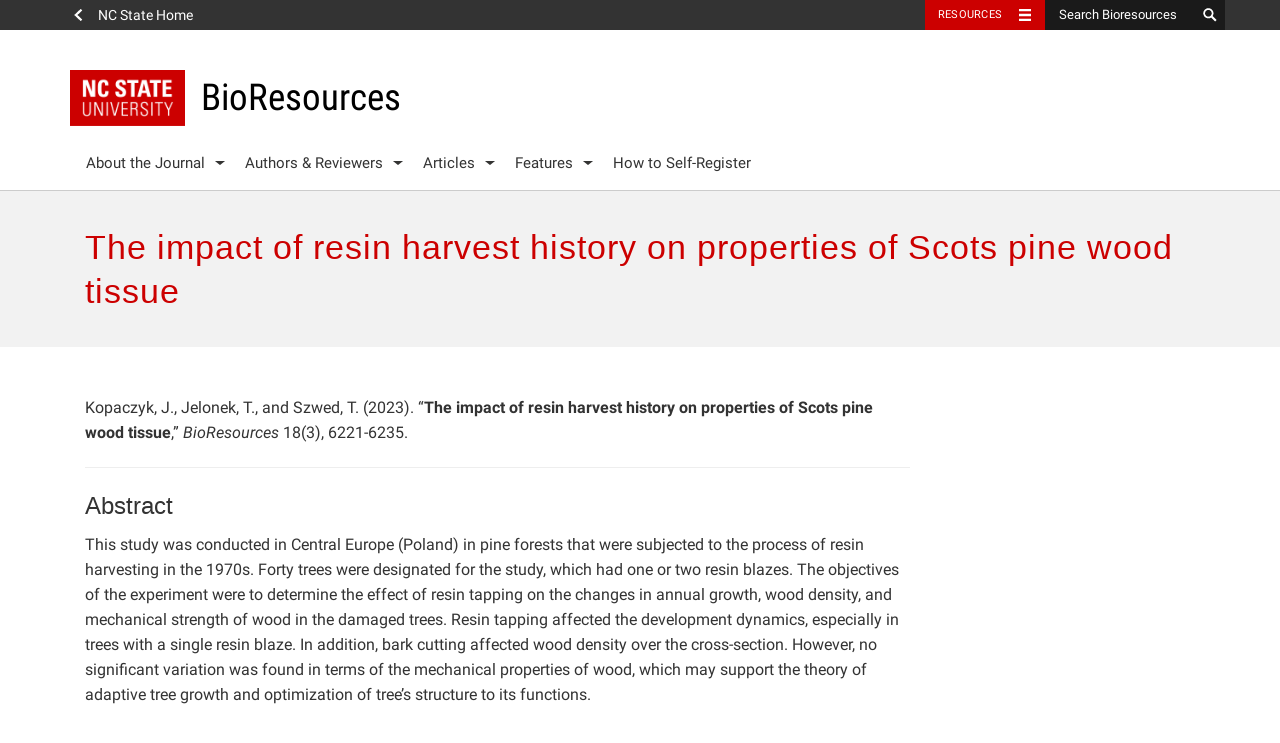

--- FILE ---
content_type: text/html; charset=UTF-8
request_url: https://bioresources.cnr.ncsu.edu/resources/the-impact-of-resin-harvest-history-on-properties-of-scots-pine-wood-tissue/
body_size: 386858
content:
<!DOCTYPE html>
<html>
	<head>	
		<meta charset="utf-8">
    	<meta http-equiv="X-UA-Compatible" content="IE=edge">
		<meta name="viewport" content="width=device-width, initial-scale=1">
		<meta property="og:type" content="website" />
        <meta property="og:url" content="https://bioresources.cnr.ncsu.edu/" />
        <meta property="twitter:card" content="summary_large_image" />
        <meta property="twitter:site" content="@bioresjournal" />
        <meta name="twitter:widgets:link-color" content="#cc0000">
		<title>The impact of resin harvest history on properties of Scots pine wood tissue  ::  BioResources</title>
		<link rel="shortcut icon" href="https://www.ncsu.edu/favicon.ico" />

		
		<!-- picture element polyfill -->
		<script>
			// Picture element HTML5 shiv
			document.createElement( "picture" );
		</script>
		

		<!-- Prefetch DNS for external assets -->
		<link rel="dns-prefetch" href="//cdn.ncsu.edu">
		<link rel="dns-prefetch" href="//www.google-analytics.com">
		<link rel="dns-prefetch" href="//ajax.googleapis.com">


		<!-- HTML5 Shim and Respond.js IE8 support of HTML5 elements and media queries -->
	    <!-- WARNING: Respond.js doesn't work if you view the page via file:// -->
	    <!--[if lt IE 9]>
	      <script src="https://oss.maxcdn.com/libs/html5shiv/3.7.0/html5shiv.js"></script>
	      <script src="https://oss.maxcdn.com/libs/respond.js/1.4.2/respond.min.js"></script>
	    <![endif]-->

	    <!-- NC State Utility Bar -->

	    <script src="https://cdn.ncsu.edu/brand-assets/utility-bar/ub.php?googleCustomSearchCode=012350196408805727053:opd0tmj_xw8&placeholder=Search Bioresources"></script>


				<script>
	(function(i,s,o,g,r,a,m){i['GoogleAnalyticsObject']=r;i[r]=i[r]||function(){
	(i[r].q=i[r].q||[]).push(arguments)},i[r].l=1*new Date();a=s.createElement(o),
	m=s.getElementsByTagName(o)[0];a.async=1;a.src=g;m.parentNode.insertBefore(a,m)
	})(window,document,'script','//www.google-analytics.com/analytics.js','ga');

	ga('create', 'UA-99318261-1', 'auto');
	ga('send', 'pageview');
		</script>
		



		<meta name='robots' content='max-image-preview:large' />
<link rel='dns-prefetch' href='//cdn.ncsu.edu' />
<link rel="alternate" title="oEmbed (JSON)" type="application/json+oembed" href="https://bioresources.cnr.ncsu.edu/wp-json/oembed/1.0/embed?url=https%3A%2F%2Fbioresources.cnr.ncsu.edu%2Fresources%2Fthe-impact-of-resin-harvest-history-on-properties-of-scots-pine-wood-tissue%2F" />
<link rel="alternate" title="oEmbed (XML)" type="text/xml+oembed" href="https://bioresources.cnr.ncsu.edu/wp-json/oembed/1.0/embed?url=https%3A%2F%2Fbioresources.cnr.ncsu.edu%2Fresources%2Fthe-impact-of-resin-harvest-history-on-properties-of-scots-pine-wood-tissue%2F&#038;format=xml" />
<style id='wp-img-auto-sizes-contain-inline-css' type='text/css'>
img:is([sizes=auto i],[sizes^="auto," i]){contain-intrinsic-size:3000px 1500px}
/*# sourceURL=wp-img-auto-sizes-contain-inline-css */
</style>
<style id='wp-emoji-styles-inline-css' type='text/css'>

	img.wp-smiley, img.emoji {
		display: inline !important;
		border: none !important;
		box-shadow: none !important;
		height: 1em !important;
		width: 1em !important;
		margin: 0 0.07em !important;
		vertical-align: -0.1em !important;
		background: none !important;
		padding: 0 !important;
	}
/*# sourceURL=wp-emoji-styles-inline-css */
</style>
<style id='wp-block-library-inline-css' type='text/css'>
:root{--wp-block-synced-color:#7a00df;--wp-block-synced-color--rgb:122,0,223;--wp-bound-block-color:var(--wp-block-synced-color);--wp-editor-canvas-background:#ddd;--wp-admin-theme-color:#007cba;--wp-admin-theme-color--rgb:0,124,186;--wp-admin-theme-color-darker-10:#006ba1;--wp-admin-theme-color-darker-10--rgb:0,107,160.5;--wp-admin-theme-color-darker-20:#005a87;--wp-admin-theme-color-darker-20--rgb:0,90,135;--wp-admin-border-width-focus:2px}@media (min-resolution:192dpi){:root{--wp-admin-border-width-focus:1.5px}}.wp-element-button{cursor:pointer}:root .has-very-light-gray-background-color{background-color:#eee}:root .has-very-dark-gray-background-color{background-color:#313131}:root .has-very-light-gray-color{color:#eee}:root .has-very-dark-gray-color{color:#313131}:root .has-vivid-green-cyan-to-vivid-cyan-blue-gradient-background{background:linear-gradient(135deg,#00d084,#0693e3)}:root .has-purple-crush-gradient-background{background:linear-gradient(135deg,#34e2e4,#4721fb 50%,#ab1dfe)}:root .has-hazy-dawn-gradient-background{background:linear-gradient(135deg,#faaca8,#dad0ec)}:root .has-subdued-olive-gradient-background{background:linear-gradient(135deg,#fafae1,#67a671)}:root .has-atomic-cream-gradient-background{background:linear-gradient(135deg,#fdd79a,#004a59)}:root .has-nightshade-gradient-background{background:linear-gradient(135deg,#330968,#31cdcf)}:root .has-midnight-gradient-background{background:linear-gradient(135deg,#020381,#2874fc)}:root{--wp--preset--font-size--normal:16px;--wp--preset--font-size--huge:42px}.has-regular-font-size{font-size:1em}.has-larger-font-size{font-size:2.625em}.has-normal-font-size{font-size:var(--wp--preset--font-size--normal)}.has-huge-font-size{font-size:var(--wp--preset--font-size--huge)}.has-text-align-center{text-align:center}.has-text-align-left{text-align:left}.has-text-align-right{text-align:right}.has-fit-text{white-space:nowrap!important}#end-resizable-editor-section{display:none}.aligncenter{clear:both}.items-justified-left{justify-content:flex-start}.items-justified-center{justify-content:center}.items-justified-right{justify-content:flex-end}.items-justified-space-between{justify-content:space-between}.screen-reader-text{border:0;clip-path:inset(50%);height:1px;margin:-1px;overflow:hidden;padding:0;position:absolute;width:1px;word-wrap:normal!important}.screen-reader-text:focus{background-color:#ddd;clip-path:none;color:#444;display:block;font-size:1em;height:auto;left:5px;line-height:normal;padding:15px 23px 14px;text-decoration:none;top:5px;width:auto;z-index:100000}html :where(.has-border-color){border-style:solid}html :where([style*=border-top-color]){border-top-style:solid}html :where([style*=border-right-color]){border-right-style:solid}html :where([style*=border-bottom-color]){border-bottom-style:solid}html :where([style*=border-left-color]){border-left-style:solid}html :where([style*=border-width]){border-style:solid}html :where([style*=border-top-width]){border-top-style:solid}html :where([style*=border-right-width]){border-right-style:solid}html :where([style*=border-bottom-width]){border-bottom-style:solid}html :where([style*=border-left-width]){border-left-style:solid}html :where(img[class*=wp-image-]){height:auto;max-width:100%}:where(figure){margin:0 0 1em}html :where(.is-position-sticky){--wp-admin--admin-bar--position-offset:var(--wp-admin--admin-bar--height,0px)}@media screen and (max-width:600px){html :where(.is-position-sticky){--wp-admin--admin-bar--position-offset:0px}}

/*# sourceURL=wp-block-library-inline-css */
</style><style id='global-styles-inline-css' type='text/css'>
:root{--wp--preset--aspect-ratio--square: 1;--wp--preset--aspect-ratio--4-3: 4/3;--wp--preset--aspect-ratio--3-4: 3/4;--wp--preset--aspect-ratio--3-2: 3/2;--wp--preset--aspect-ratio--2-3: 2/3;--wp--preset--aspect-ratio--16-9: 16/9;--wp--preset--aspect-ratio--9-16: 9/16;--wp--preset--color--black: #000000;--wp--preset--color--cyan-bluish-gray: #abb8c3;--wp--preset--color--white: #ffffff;--wp--preset--color--pale-pink: #f78da7;--wp--preset--color--vivid-red: #cf2e2e;--wp--preset--color--luminous-vivid-orange: #ff6900;--wp--preset--color--luminous-vivid-amber: #fcb900;--wp--preset--color--light-green-cyan: #7bdcb5;--wp--preset--color--vivid-green-cyan: #00d084;--wp--preset--color--pale-cyan-blue: #8ed1fc;--wp--preset--color--vivid-cyan-blue: #0693e3;--wp--preset--color--vivid-purple: #9b51e0;--wp--preset--gradient--vivid-cyan-blue-to-vivid-purple: linear-gradient(135deg,rgb(6,147,227) 0%,rgb(155,81,224) 100%);--wp--preset--gradient--light-green-cyan-to-vivid-green-cyan: linear-gradient(135deg,rgb(122,220,180) 0%,rgb(0,208,130) 100%);--wp--preset--gradient--luminous-vivid-amber-to-luminous-vivid-orange: linear-gradient(135deg,rgb(252,185,0) 0%,rgb(255,105,0) 100%);--wp--preset--gradient--luminous-vivid-orange-to-vivid-red: linear-gradient(135deg,rgb(255,105,0) 0%,rgb(207,46,46) 100%);--wp--preset--gradient--very-light-gray-to-cyan-bluish-gray: linear-gradient(135deg,rgb(238,238,238) 0%,rgb(169,184,195) 100%);--wp--preset--gradient--cool-to-warm-spectrum: linear-gradient(135deg,rgb(74,234,220) 0%,rgb(151,120,209) 20%,rgb(207,42,186) 40%,rgb(238,44,130) 60%,rgb(251,105,98) 80%,rgb(254,248,76) 100%);--wp--preset--gradient--blush-light-purple: linear-gradient(135deg,rgb(255,206,236) 0%,rgb(152,150,240) 100%);--wp--preset--gradient--blush-bordeaux: linear-gradient(135deg,rgb(254,205,165) 0%,rgb(254,45,45) 50%,rgb(107,0,62) 100%);--wp--preset--gradient--luminous-dusk: linear-gradient(135deg,rgb(255,203,112) 0%,rgb(199,81,192) 50%,rgb(65,88,208) 100%);--wp--preset--gradient--pale-ocean: linear-gradient(135deg,rgb(255,245,203) 0%,rgb(182,227,212) 50%,rgb(51,167,181) 100%);--wp--preset--gradient--electric-grass: linear-gradient(135deg,rgb(202,248,128) 0%,rgb(113,206,126) 100%);--wp--preset--gradient--midnight: linear-gradient(135deg,rgb(2,3,129) 0%,rgb(40,116,252) 100%);--wp--preset--font-size--small: 13px;--wp--preset--font-size--medium: 20px;--wp--preset--font-size--large: 36px;--wp--preset--font-size--x-large: 42px;--wp--preset--spacing--20: 0.44rem;--wp--preset--spacing--30: 0.67rem;--wp--preset--spacing--40: 1rem;--wp--preset--spacing--50: 1.5rem;--wp--preset--spacing--60: 2.25rem;--wp--preset--spacing--70: 3.38rem;--wp--preset--spacing--80: 5.06rem;--wp--preset--shadow--natural: 6px 6px 9px rgba(0, 0, 0, 0.2);--wp--preset--shadow--deep: 12px 12px 50px rgba(0, 0, 0, 0.4);--wp--preset--shadow--sharp: 6px 6px 0px rgba(0, 0, 0, 0.2);--wp--preset--shadow--outlined: 6px 6px 0px -3px rgb(255, 255, 255), 6px 6px rgb(0, 0, 0);--wp--preset--shadow--crisp: 6px 6px 0px rgb(0, 0, 0);}:where(.is-layout-flex){gap: 0.5em;}:where(.is-layout-grid){gap: 0.5em;}body .is-layout-flex{display: flex;}.is-layout-flex{flex-wrap: wrap;align-items: center;}.is-layout-flex > :is(*, div){margin: 0;}body .is-layout-grid{display: grid;}.is-layout-grid > :is(*, div){margin: 0;}:where(.wp-block-columns.is-layout-flex){gap: 2em;}:where(.wp-block-columns.is-layout-grid){gap: 2em;}:where(.wp-block-post-template.is-layout-flex){gap: 1.25em;}:where(.wp-block-post-template.is-layout-grid){gap: 1.25em;}.has-black-color{color: var(--wp--preset--color--black) !important;}.has-cyan-bluish-gray-color{color: var(--wp--preset--color--cyan-bluish-gray) !important;}.has-white-color{color: var(--wp--preset--color--white) !important;}.has-pale-pink-color{color: var(--wp--preset--color--pale-pink) !important;}.has-vivid-red-color{color: var(--wp--preset--color--vivid-red) !important;}.has-luminous-vivid-orange-color{color: var(--wp--preset--color--luminous-vivid-orange) !important;}.has-luminous-vivid-amber-color{color: var(--wp--preset--color--luminous-vivid-amber) !important;}.has-light-green-cyan-color{color: var(--wp--preset--color--light-green-cyan) !important;}.has-vivid-green-cyan-color{color: var(--wp--preset--color--vivid-green-cyan) !important;}.has-pale-cyan-blue-color{color: var(--wp--preset--color--pale-cyan-blue) !important;}.has-vivid-cyan-blue-color{color: var(--wp--preset--color--vivid-cyan-blue) !important;}.has-vivid-purple-color{color: var(--wp--preset--color--vivid-purple) !important;}.has-black-background-color{background-color: var(--wp--preset--color--black) !important;}.has-cyan-bluish-gray-background-color{background-color: var(--wp--preset--color--cyan-bluish-gray) !important;}.has-white-background-color{background-color: var(--wp--preset--color--white) !important;}.has-pale-pink-background-color{background-color: var(--wp--preset--color--pale-pink) !important;}.has-vivid-red-background-color{background-color: var(--wp--preset--color--vivid-red) !important;}.has-luminous-vivid-orange-background-color{background-color: var(--wp--preset--color--luminous-vivid-orange) !important;}.has-luminous-vivid-amber-background-color{background-color: var(--wp--preset--color--luminous-vivid-amber) !important;}.has-light-green-cyan-background-color{background-color: var(--wp--preset--color--light-green-cyan) !important;}.has-vivid-green-cyan-background-color{background-color: var(--wp--preset--color--vivid-green-cyan) !important;}.has-pale-cyan-blue-background-color{background-color: var(--wp--preset--color--pale-cyan-blue) !important;}.has-vivid-cyan-blue-background-color{background-color: var(--wp--preset--color--vivid-cyan-blue) !important;}.has-vivid-purple-background-color{background-color: var(--wp--preset--color--vivid-purple) !important;}.has-black-border-color{border-color: var(--wp--preset--color--black) !important;}.has-cyan-bluish-gray-border-color{border-color: var(--wp--preset--color--cyan-bluish-gray) !important;}.has-white-border-color{border-color: var(--wp--preset--color--white) !important;}.has-pale-pink-border-color{border-color: var(--wp--preset--color--pale-pink) !important;}.has-vivid-red-border-color{border-color: var(--wp--preset--color--vivid-red) !important;}.has-luminous-vivid-orange-border-color{border-color: var(--wp--preset--color--luminous-vivid-orange) !important;}.has-luminous-vivid-amber-border-color{border-color: var(--wp--preset--color--luminous-vivid-amber) !important;}.has-light-green-cyan-border-color{border-color: var(--wp--preset--color--light-green-cyan) !important;}.has-vivid-green-cyan-border-color{border-color: var(--wp--preset--color--vivid-green-cyan) !important;}.has-pale-cyan-blue-border-color{border-color: var(--wp--preset--color--pale-cyan-blue) !important;}.has-vivid-cyan-blue-border-color{border-color: var(--wp--preset--color--vivid-cyan-blue) !important;}.has-vivid-purple-border-color{border-color: var(--wp--preset--color--vivid-purple) !important;}.has-vivid-cyan-blue-to-vivid-purple-gradient-background{background: var(--wp--preset--gradient--vivid-cyan-blue-to-vivid-purple) !important;}.has-light-green-cyan-to-vivid-green-cyan-gradient-background{background: var(--wp--preset--gradient--light-green-cyan-to-vivid-green-cyan) !important;}.has-luminous-vivid-amber-to-luminous-vivid-orange-gradient-background{background: var(--wp--preset--gradient--luminous-vivid-amber-to-luminous-vivid-orange) !important;}.has-luminous-vivid-orange-to-vivid-red-gradient-background{background: var(--wp--preset--gradient--luminous-vivid-orange-to-vivid-red) !important;}.has-very-light-gray-to-cyan-bluish-gray-gradient-background{background: var(--wp--preset--gradient--very-light-gray-to-cyan-bluish-gray) !important;}.has-cool-to-warm-spectrum-gradient-background{background: var(--wp--preset--gradient--cool-to-warm-spectrum) !important;}.has-blush-light-purple-gradient-background{background: var(--wp--preset--gradient--blush-light-purple) !important;}.has-blush-bordeaux-gradient-background{background: var(--wp--preset--gradient--blush-bordeaux) !important;}.has-luminous-dusk-gradient-background{background: var(--wp--preset--gradient--luminous-dusk) !important;}.has-pale-ocean-gradient-background{background: var(--wp--preset--gradient--pale-ocean) !important;}.has-electric-grass-gradient-background{background: var(--wp--preset--gradient--electric-grass) !important;}.has-midnight-gradient-background{background: var(--wp--preset--gradient--midnight) !important;}.has-small-font-size{font-size: var(--wp--preset--font-size--small) !important;}.has-medium-font-size{font-size: var(--wp--preset--font-size--medium) !important;}.has-large-font-size{font-size: var(--wp--preset--font-size--large) !important;}.has-x-large-font-size{font-size: var(--wp--preset--font-size--x-large) !important;}
/*# sourceURL=global-styles-inline-css */
</style>

<style id='classic-theme-styles-inline-css' type='text/css'>
/*! This file is auto-generated */
.wp-block-button__link{color:#fff;background-color:#32373c;border-radius:9999px;box-shadow:none;text-decoration:none;padding:calc(.667em + 2px) calc(1.333em + 2px);font-size:1.125em}.wp-block-file__button{background:#32373c;color:#fff;text-decoration:none}
/*# sourceURL=/wp-includes/css/classic-themes.min.css */
</style>
<link rel='stylesheet' id='ncstate-bootstrap-css' href='//cdn.ncsu.edu/brand-assets/bootstrap/css/bootstrap.css' type='text/css' media='all' />
<link rel='stylesheet' id='theme-css-css' href='https://bioresources.cnr.ncsu.edu/wp-content/themes/ncsu-bioresources/style.css' type='text/css' media='all' />
<link rel='stylesheet' id='dashicons-css' href='https://bioresources.cnr.ncsu.edu/wp-includes/css/dashicons.min.css?ver=6.9' type='text/css' media='all' />
<script type="text/javascript" src="https://bioresources.cnr.ncsu.edu/wp-content/themes/ncsu-base/includes/ncstate-responsive-images/js/createPicture.js?ver=6.9" id="create_picture-js"></script>
<script type="text/javascript" src="https://bioresources.cnr.ncsu.edu/wp-content/themes/ncsu-base/includes/ncstate-responsive-images/js/picturefill.js?ver=6.9" id="picture_polyfill-js"></script>
<link rel="https://api.w.org/" href="https://bioresources.cnr.ncsu.edu/wp-json/" /><link rel="EditURI" type="application/rsd+xml" title="RSD" href="https://bioresources.cnr.ncsu.edu/xmlrpc.php?rsd" />
<meta name="generator" content="WordPress 6.9" />
<link rel='shortlink' href='https://bioresources.cnr.ncsu.edu/?p=43864' />
<style type="text/css">.recentcomments a{display:inline !important;padding:0 !important;margin:0 !important;}</style><link rel="canonical" href="https://bioresources.cnr.ncsu.edu/resources/the-impact-of-resin-harvest-history-on-properties-of-scots-pine-wood-tissue/" />

 
	</head>
		<body class="">
		
		<div id="ncstate-utility-bar"></div>
		
		<header>
			<div class='container'>
				<div class='site-title'>
					<button type="button" id="menu-toggle">
					    <span class="sr-only">Toggle Navigation</span>
					    Menu
					    <span class="glyphicon glyphicon-thin-menu" aria-hidden="true"></span>
					</button>
									    <a href="https://bioresources.cnr.ncsu.edu">
						<img src='https://bioresources.cnr.ncsu.edu/wp-content/themes/ncsu-base/img/ncstate-brick-2x2-red.png' alt="NC State"/>
						<h6 class='brick-2x2'>BioResources</h6>					</a>
				</div>
				
				<nav role="navigation" aria-label="Primary navigation menus" class="primary-nav" id="primary-navigation" >

					<ul id="menu-primary-nav" class="nav-menu"><li id="menu-item-117" class="menu-item menu-item-type-custom menu-item-object-custom menu-item-has-children menu-item-117"><a href="#">About the Journal</a>
<ul class="sub-menu">
	<li id="menu-item-130" class="menu-item menu-item-type-post_type menu-item-object-page menu-item-130"><a href="https://bioresources.cnr.ncsu.edu/about-the-journal/editorial-board/">Editorial Board</a></li>
	<li id="menu-item-171" class="menu-item menu-item-type-post_type menu-item-object-page menu-item-171"><a href="https://bioresources.cnr.ncsu.edu/about-the-journal/meet-the-staff/">Meet the Staff</a></li>
	<li id="menu-item-115" class="menu-item menu-item-type-post_type menu-item-object-page menu-item-115"><a href="https://bioresources.cnr.ncsu.edu/about-the-journal/editorial-policies/">Editorial Policies</a></li>
</ul>
</li>
<li id="menu-item-180" class="menu-item menu-item-type-custom menu-item-object-custom menu-item-has-children menu-item-180"><a href="#">Authors &#038; Reviewers</a>
<ul class="sub-menu">
	<li id="menu-item-3867" class="menu-item menu-item-type-post_type menu-item-object-page menu-item-3867"><a href="https://bioresources.cnr.ncsu.edu/authors-and-reviewers/general-instructions/">General Instructions</a></li>
	<li id="menu-item-3870" class="menu-item menu-item-type-post_type menu-item-object-page menu-item-3870"><a href="https://bioresources.cnr.ncsu.edu/authors-and-reviewers/ethics-and-responsibilities/">Ethics &#038; Responsibilities</a></li>
	<li id="menu-item-3873" class="menu-item menu-item-type-post_type menu-item-object-page menu-item-3873"><a href="https://bioresources.cnr.ncsu.edu/authors-and-reviewers/article-preparation/">Article Preparation</a></li>
	<li id="menu-item-3880" class="menu-item menu-item-type-post_type menu-item-object-page menu-item-3880"><a href="https://bioresources.cnr.ncsu.edu/authors-and-reviewers/submission-instructions/">Submission Instructions</a></li>
	<li id="menu-item-41681" class="menu-item menu-item-type-post_type menu-item-object-page menu-item-41681"><a href="https://bioresources.cnr.ncsu.edu/authors-and-reviewers/how-to-self-register/">How to Self-Register</a></li>
	<li id="menu-item-42177" class="menu-item menu-item-type-post_type menu-item-object-page menu-item-42177"><a href="https://bioresources.cnr.ncsu.edu/authors-and-reviewers/acknowledgment-of-your-peer-reviewing/">Acknowledgment of your Peer-Reviewing</a></li>
	<li id="menu-item-3885" class="menu-item menu-item-type-post_type menu-item-object-page menu-item-3885"><a href="https://bioresources.cnr.ncsu.edu/authors-and-reviewers/writing-style-suggestions/">Writing Style Suggestions</a></li>
	<li id="menu-item-3888" class="menu-item menu-item-type-post_type menu-item-object-page menu-item-3888"><a href="https://bioresources.cnr.ncsu.edu/authors-and-reviewers/reviewer-guidelines/">Reviewer Guidelines</a></li>
	<li id="menu-item-3891" class="menu-item menu-item-type-post_type menu-item-object-page menu-item-3891"><a href="https://bioresources.cnr.ncsu.edu/authors-and-reviewers/how-to-pay/">How To Pay</a></li>
</ul>
</li>
<li id="menu-item-139" class="menu-item menu-item-type-custom menu-item-object-custom menu-item-has-children menu-item-139"><a href="#">Articles</a>
<ul class="sub-menu">
	<li id="menu-item-145" class="menu-item menu-item-type-post_type menu-item-object-page menu-item-145"><a href="https://bioresources.cnr.ncsu.edu/articles/back-and-current-issues/">Back and Current Issues</a></li>
	<li id="menu-item-153" class="menu-item menu-item-type-post_type menu-item-object-page menu-item-153"><a href="https://bioresources.cnr.ncsu.edu/articles/editorials/">Editorials</a></li>
	<li id="menu-item-159" class="menu-item menu-item-type-post_type menu-item-object-page menu-item-159"><a href="https://bioresources.cnr.ncsu.edu/articles/scholarly-reviews/">Scholarly Reviews</a></li>
	<li id="menu-item-186" class="menu-item menu-item-type-post_type menu-item-object-page menu-item-186"><a href="https://bioresources.cnr.ncsu.edu/articles/special-conference-collection-issues/">Special Conference Collection Issues</a></li>
	<li id="menu-item-164" class="menu-item menu-item-type-post_type menu-item-object-page menu-item-164"><a href="https://bioresources.cnr.ncsu.edu/articles/competition-print-edition/">Competition Print Edition</a></li>
</ul>
</li>
<li id="menu-item-22073" class="menu-item menu-item-type-custom menu-item-object-custom menu-item-has-children menu-item-22073"><a href="#">Features</a>
<ul class="sub-menu">
	<li id="menu-item-45355" class="menu-item menu-item-type-custom menu-item-object-custom menu-item-45355"><a href="https://bioresources.cnr.ncsu.edu/features/browse-proceeding-volumes-and-issues/">FRC: Pulp and Paper Fundamental Research Symposia Proceedings</a></li>
	<li id="menu-item-22078" class="menu-item menu-item-type-custom menu-item-object-custom menu-item-22078"><a target="_blank" href="https://hubbepaperchem.cnr.ncsu.edu/">Paper Manufacturing Chemistry</a></li>
	<li id="menu-item-42025" class="menu-item menu-item-type-post_type menu-item-object-page menu-item-42025"><a href="https://bioresources.cnr.ncsu.edu/honors/">Honors</a></li>
	<li id="menu-item-42860" class="menu-item menu-item-type-post_type menu-item-object-page menu-item-42860"><a href="https://bioresources.cnr.ncsu.edu/features/biores-early-career-investigator-award/">BioResources Early Career Investigator Award</a></li>
	<li id="menu-item-22076" class="menu-item menu-item-type-custom menu-item-object-custom menu-item-22076"><a target="_blank" href="https://cnr.ncsu.edu/academics/graduate/distance-continuing-education/">Distance Education: Online Masters Degree &#038; Individual Courses</a></li>
	<li id="menu-item-22074" class="menu-item menu-item-type-post_type menu-item-object-page menu-item-22074"><a href="https://bioresources.cnr.ncsu.edu/features/upcoming-conferences/">Upcoming Conferences</a></li>
	<li id="menu-item-22077" class="menu-item menu-item-type-custom menu-item-object-custom menu-item-22077"><a target="_blank" href="https://research.cnr.ncsu.edu/sites/fbshortcourses/hands-on-workshop-for-pulp-and-paper-basics/">Hands-On Courses</a></li>
	<li id="menu-item-5843" class="menu-item menu-item-type-post_type menu-item-object-page menu-item-5843"><a href="https://bioresources.cnr.ncsu.edu/about-the-journal/affiliate-journal/">Affiliate Journal</a></li>
</ul>
</li>
<li id="menu-item-41680" class="menu-item menu-item-type-post_type menu-item-object-page menu-item-41680"><a href="https://bioresources.cnr.ncsu.edu/authors-and-reviewers/how-to-self-register/">How to Self-Register</a></li>
</ul>				</nav> <!--#global-nav-->
			</div>
		</header>

		<div id="mobile-nav">
	<div id="level-1">
		<ul id="menu-primary-nav-1" class="list-unstyled"><li class="menu-item menu-item-type-custom menu-item-object-custom menu-item-117 has-more"><button type="button" data-sub="#117-sub"><span class="glyphicon glyphicon-thin-chevron"></span></button><a href="#">About the Journal</a></li>
<li class="menu-item menu-item-type-custom menu-item-object-custom menu-item-180 has-more"><button type="button" data-sub="#180-sub"><span class="glyphicon glyphicon-thin-chevron"></span></button><a href="#">Authors &#038; Reviewers</a></li>
<li class="menu-item menu-item-type-custom menu-item-object-custom menu-item-139 has-more"><button type="button" data-sub="#139-sub"><span class="glyphicon glyphicon-thin-chevron"></span></button><a href="#">Articles</a></li>
<li class="menu-item menu-item-type-custom menu-item-object-custom menu-item-22073 has-more"><button type="button" data-sub="#22073-sub"><span class="glyphicon glyphicon-thin-chevron"></span></button><a href="#">Features</a></li>
<li class="menu-item menu-item-type-post_type menu-item-object-page menu-item-41680"><a href="https://bioresources.cnr.ncsu.edu/authors-and-reviewers/how-to-self-register/">How to Self-Register</a></li>
</ul>
	</div>
	<div id="level-2">
		<ul class="list-unstyled">
			<li id="full-nav">
				<button type="button"><span class="glyphicon glyphicon-thin-chevron"></span></button>
				<a href="#">Full Site Navigation</a>
			</li>
			<li id=117-sub class="menu-item menu-item-type-custom menu-item-object-custom menu-item-has-children menu-item-117"><a href="#">About the Journal</a>
<ul class="sub-menu list-unstyled">
	<li class="menu-item menu-item-type-post_type menu-item-object-page menu-item-130"><a href="https://bioresources.cnr.ncsu.edu/about-the-journal/editorial-board/">Editorial Board</a></li>
	<li class="menu-item menu-item-type-post_type menu-item-object-page menu-item-171"><a href="https://bioresources.cnr.ncsu.edu/about-the-journal/meet-the-staff/">Meet the Staff</a></li>
	<li class="menu-item menu-item-type-post_type menu-item-object-page menu-item-115"><a href="https://bioresources.cnr.ncsu.edu/about-the-journal/editorial-policies/">Editorial Policies</a></li>
</ul>
</li>
<li id=180-sub class="menu-item menu-item-type-custom menu-item-object-custom menu-item-has-children menu-item-180"><a href="#">Authors &#038; Reviewers</a>
<ul class="sub-menu list-unstyled">
	<li class="menu-item menu-item-type-post_type menu-item-object-page menu-item-3867"><a href="https://bioresources.cnr.ncsu.edu/authors-and-reviewers/general-instructions/">General Instructions</a></li>
	<li class="menu-item menu-item-type-post_type menu-item-object-page menu-item-3870"><a href="https://bioresources.cnr.ncsu.edu/authors-and-reviewers/ethics-and-responsibilities/">Ethics &#038; Responsibilities</a></li>
	<li class="menu-item menu-item-type-post_type menu-item-object-page menu-item-3873"><a href="https://bioresources.cnr.ncsu.edu/authors-and-reviewers/article-preparation/">Article Preparation</a></li>
	<li class="menu-item menu-item-type-post_type menu-item-object-page menu-item-3880"><a href="https://bioresources.cnr.ncsu.edu/authors-and-reviewers/submission-instructions/">Submission Instructions</a></li>
	<li class="menu-item menu-item-type-post_type menu-item-object-page menu-item-41681"><a href="https://bioresources.cnr.ncsu.edu/authors-and-reviewers/how-to-self-register/">How to Self-Register</a></li>
	<li class="menu-item menu-item-type-post_type menu-item-object-page menu-item-42177"><a href="https://bioresources.cnr.ncsu.edu/authors-and-reviewers/acknowledgment-of-your-peer-reviewing/">Acknowledgment of your Peer-Reviewing</a></li>
	<li class="menu-item menu-item-type-post_type menu-item-object-page menu-item-3885"><a href="https://bioresources.cnr.ncsu.edu/authors-and-reviewers/writing-style-suggestions/">Writing Style Suggestions</a></li>
	<li class="menu-item menu-item-type-post_type menu-item-object-page menu-item-3888"><a href="https://bioresources.cnr.ncsu.edu/authors-and-reviewers/reviewer-guidelines/">Reviewer Guidelines</a></li>
	<li class="menu-item menu-item-type-post_type menu-item-object-page menu-item-3891"><a href="https://bioresources.cnr.ncsu.edu/authors-and-reviewers/how-to-pay/">How To Pay</a></li>
</ul>
</li>
<li id=139-sub class="menu-item menu-item-type-custom menu-item-object-custom menu-item-has-children menu-item-139"><a href="#">Articles</a>
<ul class="sub-menu list-unstyled">
	<li class="menu-item menu-item-type-post_type menu-item-object-page menu-item-145"><a href="https://bioresources.cnr.ncsu.edu/articles/back-and-current-issues/">Back and Current Issues</a></li>
	<li class="menu-item menu-item-type-post_type menu-item-object-page menu-item-153"><a href="https://bioresources.cnr.ncsu.edu/articles/editorials/">Editorials</a></li>
	<li class="menu-item menu-item-type-post_type menu-item-object-page menu-item-159"><a href="https://bioresources.cnr.ncsu.edu/articles/scholarly-reviews/">Scholarly Reviews</a></li>
	<li class="menu-item menu-item-type-post_type menu-item-object-page menu-item-186"><a href="https://bioresources.cnr.ncsu.edu/articles/special-conference-collection-issues/">Special Conference Collection Issues</a></li>
	<li class="menu-item menu-item-type-post_type menu-item-object-page menu-item-164"><a href="https://bioresources.cnr.ncsu.edu/articles/competition-print-edition/">Competition Print Edition</a></li>
</ul>
</li>
<li id=22073-sub class="menu-item menu-item-type-custom menu-item-object-custom menu-item-has-children menu-item-22073"><a href="#">Features</a>
<ul class="sub-menu list-unstyled">
	<li class="menu-item menu-item-type-custom menu-item-object-custom menu-item-45355"><a href="https://bioresources.cnr.ncsu.edu/features/browse-proceeding-volumes-and-issues/">FRC: Pulp and Paper Fundamental Research Symposia Proceedings</a></li>
	<li class="menu-item menu-item-type-custom menu-item-object-custom menu-item-22078"><a target="_blank" href="https://hubbepaperchem.cnr.ncsu.edu/">Paper Manufacturing Chemistry</a></li>
	<li class="menu-item menu-item-type-post_type menu-item-object-page menu-item-42025"><a href="https://bioresources.cnr.ncsu.edu/honors/">Honors</a></li>
	<li class="menu-item menu-item-type-post_type menu-item-object-page menu-item-42860"><a href="https://bioresources.cnr.ncsu.edu/features/biores-early-career-investigator-award/">BioResources Early Career Investigator Award</a></li>
	<li class="menu-item menu-item-type-custom menu-item-object-custom menu-item-22076"><a target="_blank" href="https://cnr.ncsu.edu/academics/graduate/distance-continuing-education/">Distance Education: Online Masters Degree &#038; Individual Courses</a></li>
	<li class="menu-item menu-item-type-post_type menu-item-object-page menu-item-22074"><a href="https://bioresources.cnr.ncsu.edu/features/upcoming-conferences/">Upcoming Conferences</a></li>
	<li class="menu-item menu-item-type-custom menu-item-object-custom menu-item-22077"><a target="_blank" href="https://research.cnr.ncsu.edu/sites/fbshortcourses/hands-on-workshop-for-pulp-and-paper-basics/">Hands-On Courses</a></li>
	<li class="menu-item menu-item-type-post_type menu-item-object-page menu-item-5843"><a href="https://bioresources.cnr.ncsu.edu/about-the-journal/affiliate-journal/">Affiliate Journal</a></li>
</ul>
</li>

		</ul>
	</div>
</div>

		<div id="mobile-nav-slide-out">
		
					
			<div class='l-header has-date'>
				<div class='container'>
					<div class='page-lead'>
						<h1 class="single-post-title">The impact of resin harvest history on properties of Scots pine wood tissue</h1>
					</div>
				</div>
			</div>

			<div class='container'>
				<section class='main post'>
										Kopaczyk, J., Jelonek, T., and Szwed, T. (2023). “<strong>The impact of resin harvest history on properties of Scots pine wood tissue</strong>,” <em>BioResources</em> 18(3), 6221-6235.<hr /><h4>Abstract</h4><p>This study was conducted in Central Europe (Poland) in pine forests that were subjected to the process of resin harvesting in the 1970s. Forty trees were designated for the study, which had one or two resin blazes. The objectives of the experiment were to determine the effect of resin tapping on the changes in annual growth, wood density, and mechanical strength of wood in the damaged trees. Resin tapping affected the development dynamics, especially in trees with a single resin blaze. In addition, bark cutting affected wood density over the cross-section. However, no significant variation was found in terms of the mechanical properties of wood, which may support the theory of adaptive tree growth and optimization of tree’s structure to its functions.</p>
<hr /><a href="https://bioresources.cnr.ncsu.edu/wp-content/uploads/2023/07/BioRes_18_3_6221_Kopaczyk_JS_Tree_Resin_Harvest_Props_Pine_Wood_22754.pdf" class="btn btn-red btn-shortcode" target="_blank">Download <span class="nowrap">PDF<span class="glyphicon glyphicon-bold-arrow" aria-hidden="true"></span></span></a><hr /><h4>Full Article</h4><p><strong>The Impact of Resin Harvest History on Properties of Scots Pine Wood Tissue</strong></p>
<p>Joanna Kopaczyk, Tomasz Jelonek,* and Tomasz Szwed</p>
<p>This study was conducted in Central Europe (Poland) in pine forests that were subjected to the process of resin harvesting in the 1970s. Forty trees were designated for the study, which had one or two resin blazes. The objectives of the experiment were to determine the effect of resin tapping on the changes in annual growth, wood density, and mechanical strength of wood in the damaged trees. Resin tapping affected the development dynamics, especially in trees with a single resin blaze. In addition, bark cutting affected wood density over the cross-section. However, no significant variation was found in terms of the mechanical properties of wood, which may support the theory of adaptive tree growth and optimization of tree’s structure to its functions.</p>
<p><em>DOI: 10.15376/biores.18.3.6221-6235</em></p>
<p><em>Keywords:</em> <em>Scots pine; Resin tapping; Adaptive tree growth; Annual growth; Early wood; Wood density; Wood strength</em></p>
<p><em>Contact information: Poznan University of Life Science, Faculty of Forestry and Wood Technology, St. Wojska Polskiego 28, 60-637 Poznan; *Corresponding author: tomasz.jelonek@up.poznan.pl</em></p>
<p><strong>INTRODUCTION</strong></p>
<p>Forest ecosystems are constantly subjected to adverse environmental conditions. Resin production in coniferous trees is a common response to external abiotic and biotic stress factors. Tree resin consists mainly of organic compounds, such as terpenoids, flavonoids, and fatty acids, which prevent herbivores from feeding on trees. This fragrant secretion is known to be an effective mechanical and chemical barrier against insects, such as bark beetles, which pose a great threat to forests around the world (Hood and Sala 2015). Antibacterial and antioxidant properties of resin are also well studied (Savluchinske-Feio <em>et al.</em> 2006; Tillah <em>et al.</em> 2016; Aloui <em>et al.</em> 2022). Trees produce resin for their protective properties. Resin also protects plants against fungal pathogens. At the same time, volatile phenolic compounds can also be beneficial, as they can attract parasitoids or predators which prey on herbivores that attack the plant (War <em>et al.</em> 2012).</p>
<p>Tree resin is widely used in many industrial sectors, predominantly for chemical and pharmaceutical purposes. Raw resin obtained directly from the tree stem must be converted to by-products, such as rosin or turpentine, which then can be used subsequently in the production of cleaners, inks, oils, detergents, solvents, pesticides, adhesives, and many other products (Tomusiak and Magnuszewski 2009; Demko and Machava 2022). Additionally, recent studies suggest a potential function of resin as a natural energy source, which might emit less CO<sub>2</sub> to the atmosphere than other commonly used sources (<em>e.g.</em>, Demko and Machava 2022). Overcoming difficulties that may appear in this approach will be a great challenge for the next generations.</p>
<p><strong>RESIN TAPPING</strong></p>
<p>In European countries, resin tapping was carried out for almost 80 years, until the 1980s when cheaper resin from China began to be imported to Europe (Liu 2001). In addition, the major source of wood resins today is as a byproduct from the kraft pulping process (Aro and Fatehhi 2017). Furthermore, synthetic substitutes have replaced natural resins due to lower cost and easier production, and therefore the tapping procedure was abandoned (Coppen <em>et al.</em> 1995; Tomusiak and Magnuszewski 2009; Soliño <em>et al.</em> 2018; Zaluma <em>et al.</em> 2022).</p>
<p>Resin tapping was performed during the vegetation season. The procedure, applied frequently in European forests, consisted of scratching off the outer bark, and then two 5-cm-wide and 5-cm-deep scars were cut on the stem surface. The procedure was repeated several times every week, leading to the formation of parallel scars located 1 to 1.5 cm away from each other. Resin harvesting was performed for several years in the chosen trees and then, following the formal forestry regulations, the tree had to be cut down (Zaluma <em>et al.</em> 2022). However, in European forests a large number of such trees have remained uncut through many years after the procedure.</p>
<p>There is a large body of work on the topic of economic value of resin (Wang <em>et al.</em> 2026; Le Bouder and Yau 2019; Neis <em>et al.</em> 2019; Pavon <em>et al.</em> 2021) and technical aspects of resin tapping (Nanos <em>et al. </em>2001; Cunningham 2012) as well as on how environmental factors affect resin yield. However, the influence of this procedure on tree growth and its health still remains to be thoroughly investigated. Considering Portugal and Spain are the most important countries in European resin yield (Cunningham 2012), most of the research in this area was conducted using pines from southern or seaside regions, such as maritime pine (<em>Pinus pinaster</em>). Some of the existing sources present contrasting opinions. There are studies that have shown that tree physiology and defense mechanisms might be altered to a certain extent in the stands used for natural product acquisition (<em>e.g.</em>, Rodríguez-García <em>et al.</em> 2014). However, other authors demonstrate that there is little or no influence of resin tapping on tree growth and development (Velkov and Kaludin 1970; Zaluma <em>et al.</em> 2022). These discrepancies may be due to difficulties linked with field studies and the fact that even individual trees in particular stand may not be subjected to equal conditions. Moreover, the results of the studies performed on different species and using different tapping methods may not be easily comparable.</p>
<p>Undoubtedly, some physiological responses may occur when plants are exposed to mechanical interference in living tissues. Systematic resin harvesting results in an extensive injury on the tree stem. This may induce a systemic response to wounding, including new resin canal formation, as observed in tapped <em>Pinus pinaster</em> trees. After three years of following the tapping procedure, an increase in axial canal frequency and area was found (Rodríguez-García <em>et al.</em> 2014). Some species appear to be less sensitive to tapping than others. In Chinese pine (<em>Pinus tabuliformis</em>), short-term resin tapping had no significant effect on the climatic sensitivity and only slightly increased stomatal conductance (Zeng <em>et al.</em> 2021a; Zeng et al. 2021b). In Scots pine, tapping did not affect the number of cones, and seeds, viability, or germination (Velkov and Kaludin 1970). Moreover, a recent study on Latvian overmature <em>Pinus sylvestris</em> trees showed that injuries caused by resin tapping did not affect health and vitality of these trees even after a few decades (Zaluma <em>et al.</em> 2022).</p>
<p>Considering how resin harvesting can affect tree growth, the study results are also inconsistent. Resin tapping negatively affected tree annual growth in <em>Pinus brutia </em>(Zevgolis <em>et al.</em> 2022). In <em>Pinus halepensis</em>, <em>Pinus massoniana</em>, and <em>Pinus pinaster</em>, tapped trees manifested narrower annual rings (Papadopoulos 2013; Chen <em>et al.</em> 2015; Génova <em>et al.</em> 2014). However, in <em>Pinus sylvestris</em> an increase in radial increments at breast height occurred as a result of tapping (Tomusiak and Magnuszewski 2009; van der Maaten <em>et al.</em> 2017). The scar had no increment due to the lack of cambium and the uncut tissue in wound area was called the ‘life belt’ (Tomusiak and Magnuszewski 2009; van der Maaten <em>et al.</em> 2017). Williams <em>et al.</em> (2017) and Du <em>et al.</em> (2022) found no changes in the tree ring width in <em>P. massoniana</em> and <em>P. elliotti</em> trees subjected to tapping. The effect on tree growth may depend on a variety of factors, including age. For example, younger trees are more susceptible to the negative impact of tapping (Moura <em>et al.</em> 2022). Another recent study reported that the influence of resin tapping on radial growth is likely to depend also on the stand site and environmental conditions (Garcia-Forner <em>et al.</em> 2021).</p>
<p>The question of how resin harvesting affects wood properties is even less understood. Nevertheless, there are reports that indicate the presence of anomalies in wood such as deformations, increased density, callous tissues, and discoloration (Frolov <em>et al.</em> 2010; Papadopoulos 2013; Wu <em>et al.</em> 2022). It was also found that tapped Scots pine trees after 40 years are less stable than the control trees, and the wood material derived from such trees represent significantly lower technical properties (Tomusiak and Magnuszewski 2009). Nevertheless, Glowacki and Paschalis (1991) reported no significant changes in wood properties derived from tapped pine trees. Overall, the problem is certainly complex &#8211; both in terms of long-term study difficulties and in terms of understanding the impact of all co-existing factors that may have an influence on the final results. This topic needs further investigation and there is still a great amount of research to be done in this area.</p>
<p><strong>EXPERIMENTAL</strong></p>
<p><strong>Materials</strong></p>
<p>The study was conducted in 2019 in Central Poland (Fig. 1). The stand was subjected to resin harvesting at the age of 75, <em>i.e</em>., in 1963. The material for the study was collected from 40 trees in 2019 (Table 1). The material for laboratory testing came from resin resources (Fig. 2). Forty trees, with an average DBH of 42 cm ± 5.1 cm and height 28 m ± 1.4 m were selected for the experiment.</p>
<p><img decoding="async" src="[data-uri]" /></p>
<p><strong>Fig. 1.</strong> The area of study (N 18.4696, E 52.0431)</p>
<p><strong>Table 1. </strong>Tree Stand Description in Which the Experiment was Conducted</p>
<p><img fetchpriority="high" decoding="async" class="" src="[data-uri]" width="676" height="152" /></p>
<p>Twenty trees were subjected to single-side resin tapping (a single resin blaze) and 20 trees endured both-side resin tapping (double resin blaze). The trees with two resin blazes had, on average, 7 cm larger DBH than the trees with just one resin blaze. This is because thicker pines were deliberately selected in the resinous stand to make two resin blazes. The selected pines were felled and 20-cm-thick discs were collected from the mid-section of the resin blaze. The discs were then divided into two parts. The first one was 3 cm thick and it was used to measure the width of the annual thickness increment. The second part was used to determine the basic density of the wood and its compression strength along the grain. For trees with just single resin blaze the analysis of the wood properties was conducted in R (resin) zone, TZ (transition zone, the so-called “life zone”) and in NW (normal wood) zone. For trees with two resin blazes the material was collected from both R zones (from both blazes) and from TZ zones (Fig. 2).</p>
<p><img decoding="async" src="[data-uri]" /></p>
<p><strong>Fig. 2.</strong> Diagram presenting samples for laboratory analysis. Left: image of tapped side of a tree; Right top: Cross-section of tree tapped on the right side and normal wood on the left; Right bottom: Cross-section of tree tapped on opposite sides with no normal wood designated.</p>
<p><strong>Methods</strong></p>
<p><em>Annual increment</em></p>
<p>The annual increment was measured with a scanner with programmed software designed for the analysis of the annual increment (WinDENDRO). The measurement was completed for each disc in the R and NW directions. The mean annual increment for early wood, late wood, and for the entire annual ring was determined in the area or areas of the resin blaze (in the trees with a double blaze – double R) and beyond the resin blaze (NW), only for the trees with just one resin blaze (single R). In addition, the mean width of early wood and late wood as well as annual rings in the time until resin tapping (RT) and after resin tapping (ART) were measured (Fig. 2).</p>
<p><em>Wood density</em></p>
<p>The collected discs were also used to determine basic wood density (<em>Q</em><sub><s>u</s></sub>) in accordance with the PN-77 and D-4101 norms. Wood density was determined separately for the radius with the resin blaze (R), transition zones (TZ), and for trees with just one resin blaze, for the area without the blaze (NW) (Fig. 2).</p>
<p>Based on the obtained data, the density was calculated using Eq. 1,</p>
<p><img decoding="async" src="[data-uri]" /> (1)</p>
<p>where <em>m<sub>0 </sub></em>is the mass of the sample in an absolutely dry state,<em> V<sub>max </sub></em>is the volume of the sample in the maximal saturation state.</p>
<p><em>Mechanical properties of wood</em></p>
<p>Compression strength along the grain was measured in accordance with the PN-79/D-04102 norms with the accuracy up to 0.01 MPa. The compression strength along the grain (<em>R</em><sub>c</sub>) was calculated similarly to wood density (<em>Q</em><sub>u</sub>), as shown in Eq. 2,</p>
<p><img decoding="async" src="[data-uri]" /> (2)</p>
<p>where<em> P<sub>max</sub> </em>is the maximal (destructive) compression strength (N) and <em>A </em>is the cross-sectional area of the sample (cm<sup>2</sup>).</p>
<p><em>Statistical analyses</em></p>
<p>At first, the distribution of the population was determined following Kolmogorov-Smirnov tests, because the collected data indicated normal distribution at level p &gt; 0.05. Further analysis was performed by describing a mean standard deviation and <em>post hoc</em> tests. Statistical analyses were conducted adopting STATISTICA 13 set (StatSoft, Inc., Tulsa, OK, USA).</p>
<p><strong>RESULTS</strong></p>
<p><strong>Wood Properties </strong></p>
<p>First, the properties of wood tissue in the model trees before (RT) and after resin tapping (ART) were analysed. The mean width of the annual rings in the trees with a single resin blaze was 1.74 mm in the time before resin harvesting and 1.31 mm afterwards. The differences were statistically significant. The mean width of the annual rings in trees with two resin blazes were respectively 2.03 mm (RT) and 1.99 (ART) mm, and they were not statistically significant (Fig. 3).</p>
<p><strong><img decoding="async" src="[data-uri]" /></strong></p>
<p><strong>Fig. 3. </strong>Mean widths of the annual rings in trees with single and double resin blaze in the time before (RT) and after (ART) resin tapping</p>
<p><strong><img decoding="async" src="[data-uri]" /> (a) <img decoding="async" src="[data-uri]" /> (b)</strong></p>
<p><strong>Fig. 4.</strong> Statistical characteristics of the width of a) early and b) late wood in trees with a single and a double resin blaze indicate statistically significant differences at the level of <em>p</em> ≤ 0.05</p>
<p>The mean width of early wood was 1.28 mm and late wood was 0.56 mm, and the standard deviation for these variables was respectively 1.06 mm and 0.34 mm. In the trees with a double resin blaze, the mean width of early wood and late wood was respectively 1.43 mm and 0.60 mm, while for the trees with a single resin blaze it was 1.09 mm (early wood) and 0.52 mm (late wood). The differences in the width of the early wood between the trees with single and double resin blaze were statistically significant (p ≤ 0.05) (Fig. 4)</p>
<p>The results for the annual ring analysis were atypical, as far as the time before and after resin collection is concerned. In the trees with a single resin blaze, the difference of the mean width of early wood was much higher than in trees with a double resin blaze. In the time after tapping in trees with a single blaze the width of early wood decreased considerably from 1.23 mm to 0.79 mm and the difference was statistically significant (p ≤ 0.05), while in trees with a double resin blaze the decrease was only 0.16 mm and was not statistically significant. However, for late wood, the differences concerning the time before and after tapping were only observed in trees with a double resin blaze. There was an increase in the mean width of late wood of the ring from 0.57 mm to 0.69 mm, but it was not statistically significant (Table 2).</p>
<p><strong>Table 2.</strong> Statistical Characteristics of the Width Variability of Early and Late Wood in Tapped Trees</p>
<p><img decoding="async" src="[data-uri]" /></p>
<p><em>RT – ART., Single R, Double R, R – NW &#8211;</em></p>
<p>Another property that was analysed was the variation in the width of the annual ring zone depending on its position in the mid-section of cross-section of the resin blaze. To conduct the comparison, two zones were taken into account, <em>i.e.</em>, the resin zone (R) and the zone with normal wood without the blaze (NW) (Fig. 2). The width of the annual ring, both in the resin zone and without it, was statistically higher in trees with double resin blaze than in trees with a single blaze (Fig. 5). Moreover, the area with the blaze was characterized by a slightly larger width of the annual rings in both groups. However, statistical differences were noticed only in trees with a single resin blaze (Fig. 5).</p>
<p><img decoding="async" src="[data-uri]" /></p>
<p><strong>Fig. 5.</strong> Mean widths of the annual rings in trees with single or double resin blaze in the resin zone (R) and in the normal wood zone (NW)</p>
<p>The mean width of the early wood in the resin zone (R) was 1.44 mm, and in the normal wood (NW) 1.21 mm. There were no statistically significant differences in the width of the annual ring of late wood in the resin zone (R) and in the normal wood without the blaze (NW). In the resin blaze area, the mean width of the annual ring of the early wood was lower in trees with a single resin blaze than in trees with double blaze (1.31 mm and 1.49 mm, respectively). Significant differences in the width of early wood with single and double resin blaze were observed in the normal wood zone (NW). The difference was 0.34 mm and was statistically significant (p ≤ 0.05). In the trees with a double resin blaze there was also a greater width of late wood in the normal wood zone (NW) and in the resin blaze zone (R).</p>
<p><strong>Wood Properties</strong></p>
<p>In the three zones, <em>i.e.</em>, TZ – transition zone, NW – normal wood without the resin blaze, and R – resin blaze zone (Fig. 2), the analysis of the basic wood density and compression strength along the grain (<em>R</em><sub>c</sub>) were calculated.</p>
<p>The mean density of the analysed wood was 450 kg/m<sup>3</sup>, while the mean compression strength of the wood was 42 MPa. The highest density was observed in the normal wood without the blaze zone (NW), it was 490 km/m<sup>3 </sup>and it was statistically higher than the density in resin blaze zone (R), which was 434 kg/m<sup>3</sup> (Table 3, Fig. 6). Moreover, high differentiation of wood density in the resin blaze zone was observed. The standard error was 122 kg/m<sup>3</sup>. The median value of the basic wood density in the normal wood zone without the blaze (NW) was much higher, <em>i.e.</em>, 450 kg/m<sup>3</sup>. This is because in some trees there was an increase in the maximum density of wood tissue, particularly in the zone where the tree tissue was similar to reaction wood.</p>
<p>The analysis of the compressive strength did not reveal statistical differences between the compared zones. The mean compressive strength of the analysed wood was 41.8 MPa and fluctuated between 10.6 and 72.3 MPa (Table 3, Fig. 6). At the same time, it was observed that the R zone (resin blaze zone) was characterized by the highest dispersion of compression strength along the grain (Fig. 5).</p>
<p><strong>Table 3.</strong> Measurement of Location and Distribution of the Basic Density and Compressive Strength in Tapped Trees According to Zone</p>
<p><img decoding="async" src="[data-uri]" /></p>
<p><img decoding="async" src="[data-uri]" /> <img decoding="async" src="[data-uri]" /></p>
<p><strong>Fig. 6.</strong> The measure of location and distribution of the basic density and compressive strength (<em>R</em><sub>c</sub>) in tapped trees depending on the zone: TZ &#8211; transition zone, NW – normal wood without the resin blaze, R – resin blaze zone (Fig. 2)</p>
<p><strong>SUMMARY AND DISCUSSION</strong></p>
<p>The history of collecting resin from a tree can be established based on the information when the resin tapping scar was made (Schweingruber 1996). The growth of the trees used for resin tapping is a great opportunity to conduct research and reconstruct the impact of resin tapping on the growth and the survival strategy of the tree. In the literature of the subject matter there are a number of studies concerning resin tapping and how resin tapping scars occur. However, the studies mainly refer to the increment and growth reaction of the tree, particularly in the context of climate change (Magnuszewski and Tomusiak 2013; Génova <em>et al.</em> 2014; Chen <em>et al.</em> 2015; Zaluma <em>et al.</em> 2022; Jakubowski and Dobroczyński 2023). There are no studies that comprehensively discuss the impact of resin blaze not only on the thickness increment, but also on physical and mechanical properties of wood in the resin blaze zone. Resin blazes impact the deformation of the stem (van der Maaten <em>et al.</em> 2017). From this perspective, a negative aspect of resin tapping on wood quality is the asymmetrical growth of the stem, which considerably hurts its most valuable attributes, from a commercial viewpoint (Auzins 1995). In the experiment, the main focus was on the influence of resin tapping in the long-term perspective on the qualitative and quantitative changes of the tree tissue in the zone of the resin tapping scar. The variables in the width of the annual increment, the density variables, as well as variables of compressive strength in various areas of the cross-section of the pine in the resin blaze were studied and analysed.</p>
<p>It was noticed that the resin blaze lowers the dynamics of the thickness increment in the annual ring, particularly in the early wood, and it concerns mainly trees with a single resin blaze. In the time after resin tapping with a single resin blaze trees, the width of the annual ring was lowered by 25% and the early wood by 40%, and the difference was statistically significant. In trees with a double resin blaze, there was also a decrease in the width of early wood, but it was not so apparent and was not statistically significant.</p>
<p>Two resin blazes were made on somewhat thicker trees, which most probably were dominating trees in the tree stand; hence, they were physiologically stronger with big and well developed crowns. It is possible that the wound caused by resin tapping scar did not weaken these trees as much as it did the tress from lower biosocial classes, on which only a single resin blaze was made. At the same time, it is worth remembering that the tree aims at achieving balance between the size of assimilation apparatus, availability of water in the soil, and the vascular (conductive) part of the stem. Hence, it may react by widening or contracting of the early wood in sapwood. The tree that protects itself against cavitation (Jackson <em>et al.</em> 1995; Boisvenue and Running 2006) lowers the width of the early wood of the annual ring in such a way that there is no disruption of the water column in the tracheids.</p>
<p>The trees with double resin blaze, so the ones dominating in the stand, have enough potential to preserve continuity of conducting by means of the stem’s surface, and their reaction is not as visible as in the trees with a single blaze but from lower biosocial classes. The decreased width of the early wood in trees in the time after resin tapping can stem from a temporary decrease in vitality, as carbohydrates are not invested in the tree growth, but in the excessive production of resin, which has been confirmed by studies done in Greece, Spain, and China (Papadopoulos 2013; Génova <em>et al.</em> 2014; Chen <em>et al.</em> 2015). Ballesteros <em>et al.</em> (2010) reached similar conclusions while analysing scars on <em>Pinus pinaster </em>trees caused by a car crash. They also noticed considerable decrease in the width of annual rings, particularly in the areas of cambial damage.</p>
<p>The results of the present work are not completely consistent with those collected by Magnuszewski and Tomusiak (2013). They noticed that the radial increments were bigger, up to 1.3 m, after resin tapping rather than before. Similar conclusions were reached by van der Maaten <em>et al.</em> (2017). Zaluma <em>et al.</em> (2022) in the studies focusing on the width of the annual rings, they indicated that the radial increment of the tapped trees was clearly higher than the non-tapped trees. Similarly, higher radial increment in tapped trees was observed in the studies conducted in Germany (van der Maaten <em>et al.</em> 2017). They provided an explanation that during wood formation is concentrated on the living part of the stem because after resin tapping and scaring the tree there is no increment in the uncovered sapwood after removing the cambium. This can be justified with adaptive tree growth theory (Mattheck 1991), and particularly in this case of optimizing vascular zone (sapwood) in relation to the size of the crown, which did not change. According to Pipe model theory (Shinozaki <em>et al.</em> 1964; Rennolls 1994; Lehnebach <em>et al.</em> 2018), there is a relation between the size of vascular zone and the size of assimilation apparatus. The resin blaze significantly influences the width of the early zone of the annual ring, which is physiologically active. The tree, while striving to achieve a balance between the assimilation apparatus and the vascular part of the stem, may react by widening the early zone of the annual ring in the undamaged area, <em>i.e.</em>, the transition zone (TZ, the so-called “life zone”). The increment reaction of the tree in the earlywood zone allows to preserve the continuity of conducting water and minerals in the stem and protects the tree against cavitation. Damaging the pine at approximately 70% of its circumference has to provoke an increment reaction in the remaining 30% of the undamaged stem. Not only does it seem logical, but it has also been demonstrated in Latvia (Zaluma <em>et al.</em> 2022).</p>
<p>The research study also determined wood density and its mechanical compression strength in the resin blaze zone (R), in the normal wood zone (NW), and in the transition zone (TZ). Some interesting results were collected that indicate a link between resin tapping and wood density; however, no such relation was observed between resin tapping and compression strength (<em>R</em><sub>c</sub>). The tree stem performs simultaneously vascular (conductive) and mechanical functions; hence, most probably the changes in wood density are caused by a considerably lower share of early wood in this particular part of the tree with a single resin blaze. Nevertheless, it did not translate directly to an increase in wood strength, which indicates optimization of the tree growth to its function. This refers to the mechanical functions of the tree which strives for optimal distribution of bending stresses in the stem. In order to prevent mechanical damage of the stem, the trees optimize their increment by distributing the stresses evenly and by multiple modifications to the tree tissue. One of the basic protective mechanisms against stress stemming from dynamic loading is preserving the appropriate stiffness of the stem. The key role here is to preserve the proportions between the height, stem diameter, and the right allocation of the biomass, which is reflected in the variability of the tree tissue (Mattheck <em>et al.</em> 1998; Kim 2000).</p>
<p><strong>CONCLUSIONS</strong></p>
<p>On the basis of the research it is possible to draw the following conclusions:</p>
<ol>
<li>The process of harvesting wood resin, carried out by the creation of a wound in the form of a resin layer, is a stress factor for trees. It manifests itself in reduced annual growth, mainly in the earlywood zone. From the point of view of the tree’s stability, it seems reasonable to perform two tappings on opposite sides of the thickest, dominating trees.</li>
<li>Trees with a single resin blaze react much more strongly to the tapping than trees with a double resin blaze; the tree reacts with a change in the annual increment.</li>
<li>In trees where resin tapping was conducted, the zone without the resin blaze, <em>i.e.</em>, normal wood (NW), was characterised with a lower width of the annual ring, while early wood zone was larger in the resin blaze zone (R), and late wood was larger in normal wood (NW). This is particularly evident in the earlywood zone. It is possible that these changes were due to the fact that these were trees of lower biosocial classes, somewhat physiologically weaker than the trees on which the two resins were made, which may have caused more stress and a stronger tree response.</li>
<li>The increase in wood density of normal wood (NW) in trees with a single resin blaze did not result in the increase in the compression strength. This effect may stem from the optimization of the tree growth to fulfil both mechanical and physiological functions of the stem, which is consistent with adaptive tree growth theory.</li>
<li>There was no significant effect of the resin spars impacting wood strength. Only a large dispersion of the tissue compressive strength in the resin zone was observed, which is probably connected to the increase in the proportion of earlywood, especially in trees with a single resin tapping area.</li>
<li>No relationship was found between basic wood density and compressive strength, demonstrating that the common view concerning a strong relationship between wood density and mechanical properties in coniferous species is not the rule.</li>
</ol>
<p><strong>ACKNOWLEDGMENTS</strong></p>
<p>The publication was financed within the framework of a science subsidy granted by the Minister of Science and Higher Education (data acquisition and laboratory work). The publication was co-financed within the framework of the Polish Ministry of Science and Higher Education’s of 10th program “Regional Initiative Excellence” in the years 2019–2023 (No. 005/RID/2018/19) with a financing amount of 12,000,000.00 PLN (proofreading and open access fee).</p>
<p><strong>REFERENCES CITED</strong></p>
<p>Aloui, F., Baraket, M., Jedidi, S., Hmaidi, B., Salem, E. B., Jdaidi, N., Taghouti, I., Nasr, Z., and Abbes, C. (2022). “Assessment of biological activities of resin extracted from Tunisian pine forests,” <em>Pakistan Journal of Botany</em> 54(2), 695-700. DOI: 10.30848/PJB2022-2(45)</p>
<p>Aro, T., and Fatehi, P. (2017). “Tall oil production from black liquor: Challenges and opportunities,” <em>Separation and Purification Technology</em> 175, 469-480. DOI 10.1016/j.seppur.2016.10.027</p>
<p>Auzins, R. (1995). “Resin tapping influence upon the growth of pine trees,” in: <em>Forestry. Materials of the Research and Practical Conference Devoted to the 75th Anniversary of Higher Education in Forestry</em>, Latvian University of Agriculture, Jelgava, Latvia, pp. 90-93.</p>
<p>Ballesteros, J. A., Stoffel, M., Bodoque, J. M., Bollschweiler, M., Hitz, O., and Díez-Herrero, A. (2010). “Changes in wood anatomy in tree rings of <em>Pinus pinaster</em> Ait. following wounding by flash floods,” <em>Tree-Ring Research</em> 66(2), 93-103.</p>
<p>Boisvenue, C., and Running, S. W. (2006). “Impacts of climate change on natural forest productivity–evidence since the middle of the 20th century,” <em>Global Change Biology</em> 12(5), 862-882. DOI: 10.1111/j.1365-2486.2006.01134.x</p>
<p>Chen, F., Yuan, Y. J., Yu, S. L., and Zhang, T. W. (2015). “Influence of climate warming and resin collection on the growth of Masson pine (<em>Pinus massoniana</em>) in a subtropical forest, southern China,” <em>Trees</em> 29(5), 1423-1430. DOI: 10.1007/s00468-015-1222-3</p>
<p>Coppen, J. J., and Hone, G. A. (1995). <em>Gum Naval Stores: Turpentine and Rosin from Pine Resin</em>, Food and Agriculture Organization of the United Nations, Rome, Italy.</p>
<p>Cunningham, A. (2012). “Pine resin tapping techniques used around the world,” in: <em>Pine Resin: Biology, Chemistry and Applications</em>, A. G. Fett-Netto, and K. C. S. Rodrigues-Corrêa (Eds.), Research Signpost, Kerala, India, pp. 1-8.</p>
<p>Demko, J., and Machava, J. (2022). “Tree resin, a macroergic source of energy, a possible tool to lower the rise in atmospheric CO<sub>2</sub> levels,” <em>Sustainability</em> 14(6), Article Number 3506. DOI: 10.3390/su14063506</p>
<p>Du, B., Luan, Q., Ni, Z., Sun, H., and Jiang, J. (2022). “Radial growth and non-structural carbohydrate partitioning response to resin tapping of slash pine (<em>Pinus elliottii</em> Engelm. var. <em>elliottii</em>),” <em>Journal of Forestry Research</em> 33(2), 423-433. DOI: 10.1007/s11676-021-01357-1</p>
<p>Frolov, Y. A., Shtrakhov, S. N., Stepchenko, A. A., and Korol&#8217;chuk, V. F. (2010). “Effect of resin-tapping using biological stimulators on the physical and mechanical properties of the wood of <em>Pinus sylvestris</em>,”<em> Lesnoe Khozyaĭstvo</em> 2010(6), 21-22.</p>
<p>Garcia-Forner, N., Campelo, F., Carvalho, A., Vieira, J., Rodríguez-Pereiras, A., Ribeiro, M., Salgueiro, A., Silva, M. E., and Louzada, J. L. (2021). “Growth-defence trade-offs in tapped pines on anatomical and resin production,” <em>Forest Ecology and Management</em> 496, Article ID 119406. DOI: 10.1016/j.foreco.2021.119406</p>
<p>Génova, M., Caminero, L., and Dochao, J. (2014). “Resin tapping in <em>Pinus pinaster</em>: Effects on growth and response function to climate,” <em>European Journal of Forest Research</em> 133(2), 323-333. DOI: 10.1007/s10342-013-0764-4</p>
<p>Glowacki, S., and Paschalis, P. (1991). “Changes in technical properties of pine wood derived from resin tapped stands,” <em>Folia Forestalia Polonica, Series A- Forestry </em>33, 45-55. (In Polish)</p>
<p>Hood, S., and Sala, A. (2015). “Ponderosa pine resin defenses and growth: Metrics matter,” <em>Tree Physiology</em> 35(11), 1223-1235. DOI: 10.1093/treephys/tpv098</p>
<p>Jackson, G. E., Irvine, J., and Grace, J. (1995). “Xylem cavitation in Scots pine and Sitka spruce saplings during water stress,” <em>Tree Physiology</em> 15(12), 783-790. DOI: 10.1093/treephys/15.12.783</p>
<p>Jakubowski, M., and Dobroczyński, M. (2023). “Long-term climate sensitivity of resin-tapped and non-resin-tapped Scots pine trees based on tree ring width and blue intensity,” <em>Forests </em>14(3), Article Number 593. DOI: 10.3390/f14030593</p>
<p>Kim, D. (2000). “Tree biomechanics series stem length &amp; diameter taper limits,” Red. K.D. Coder. The University of Georgia, Atlanta, 300-305 pp.</p>
<p>Le Bouder, H., and Yau, V. (2019). <em>A Sticky Situation: Comparing the Adhesive Strength of Pine Resin to Commercial Glues</em>, Science One Research Projects, University of British Columbia, Vancouver. DOI: 10.14288/1.0378885</p>
<p>Lehnebach, R., Beyer, R., Letort, V., and Heuret, P. (2018). “The pipe model theory half a century on: A review,” <em>Annals of Botany</em> 121(5), 773-795. DOI: 10.1093/aob/mcx194</p>
<p>Liu, Y. (2001). “Production, consumption and prediction of China&#8217;s rosin,” <em>Journal of Chemical Industry of Forest Products</em> 3(35), 31-33.</p>
<p>Magnuszewski, M., and Tomusiak, R. (2013). “Effect of resin-tapping on the radial increment of Scots pine (<em>Pinus sylvestris</em> L.) – Case study of a stand from Lidzbark Forest District,” <em>Leśne Prace Badawcze (Forest Research Papers)</em>74(3), 273-280. DOI: 10.2478/frp-2013-0026</p>
<p>Mattheck, G. C. (1991). “Mechanical classification of adaptive growth,” in: <em>Trees,</em> Springer, Berlin, Heidelberg, Germany, pp. 16-20. DOI: 10.1007/978-3-642-58207-3_5</p>
<p>Mattheck, C., and Bethge, K. (1998). “The structural optimization of trees,” <em>Naturwissenschaften</em> 85, 1-10 (1998). DOI: 10.1007/s001140050443.</p>
<p>Moura, M., Campelo, F., Nabais, C., and García-Forner, N. (2022). “Resin harvesting&#8217;s effect on maritime pine growth varies with tree age,” in: <em>EGU General Assembly 2022 Conference Abstracts</em>, Vienna, Austria, pp. EGU22-1103. DOI: 10.5194/egusphere-egu22-1103</p>
<p>Nanos, N., Tadesse, W., Montero, G., Gil, L., and Alia, R. (2001). “Spatial stochastic modeling of resin yield from pine stands,” <em>Canadian Journal of Forest Research</em> 31(7), 1140-1147. DOI: 10.1139/cjfr-31-7-1140</p>
<p>Neis, F. A., de Costa, F., de Araujo Jr., A. T., Fett, J. P., and Fett-Neto, A. G. (2019). “Multiple industrial uses of non-wood pine products,” <em>Industrial Crops and Products</em> 130, 248-258. DOI: 10.1016/j.indcrop.2018.12.088</p>
<p>Papadopoulos, A. M. (2013). “Resin tapping history of an aleppo pine forest in Central Greece,” <em>The Open Forest Science Journal</em> 6(1), 50-53.</p>
<p>Pavon, C., Aldas, M., López-Martínez, J., Hernández-Fernández, J., and Arrieta, M. P. (2021). “Films based on thermoplastic starch blended with pine resin derivatives for food packaging,” <em>Foods</em> 10(6), Article Number 1171. DOI: 10.3390/foods10061171</p>
<p>Rennolls, K. (1994). “Pipe-model theory of stem-profile development,” <em>Forest Ecology and Management</em> 69(1-3), 41-55. DOI: 10.1016/0378-1127(94)90218-6</p>
<p>Rodríguez-García, A., López, R., Martín, J. A., Pinillos, F., and Gil, L. (2014). “Resin yield in <em>Pinus pinaster</em> is related to tree dendrometry, stand density and tapping-induced systemic changes in xylem anatomy,” <em>Forest Ecology and Management</em> 313, 47-54. DOI: 10.1016/j.foreco.2013.10.038</p>
<p>Savluchinske-Feio, S., Curto, M. J. M., Gigante, B., and Roseiro, J. C. (2006). “Antimicrobial activity of resin acid derivatives,” <em>Applied Microbiology and Biotechnology</em> 72(3), 430-436. DOI: 10.1007/s00253-006-0517-0</p>
<p>Schweingruber, F. H. (1996). <em>Tree Rings and Environment: Dendroecology</em>, Paul Haupt AG Bern, Berne, Switzerland.</p>
<p>Shinozaki, K., Yoda, K., Hozumi, K., and Kira, T. (1964). “A quantitative analysis of plant form – the pipe model theory. II. Further evidence of the theory and its application in forest ecology,” <em>Japanese Journal of Ecology</em> 14, 133–139.</p>
<p>Soliño, M., Yu, T., Alía, R., Auñón, F., Bravo-Oviedo, A., Chambel, M. R., de Miguel, J., del Río, M., Justes, A., Martínez-Jauregui, M., <em>et al.</em> (2018). “Resin-tapped pine forests in Spain: Ecological diversity and economic valuation,” <em>Science of The Total Environment</em> 625, 1146-1155. DOI: 10.1016/j.scitotenv.2018.01.027</p>
<p>Tillah, M., Batubara, I., and Sari, R. K. (2016). “Antimicrobial and antioxidant activities of resins and essential oil from pine (<em>Pinus merkusii</em>, <em>Pinus oocarpa</em>, <em>Pinus insularis</em>) and agathis (<em>Agathis loranthifolia</em>),” <em>Biosaintifika: Journal of Biology &amp; Biology Education </em>9(1), 134-139. DOI: 10.15294/biosaintifika.v9i1.8371</p>
<p>Tomusiak, R., and Magnuszewski, M. (2009). “Effect of resin tapping on radial increments of Scots pine (<em>Pinus sylvestris</em> L.) (STR 09/03),” in: <em>TRACE &#8211; Tree Rings in Archaeology, Climatology and Ecology</em>, R. Kaczka, I. Malik, P. Owczarek, H. Gärtner, G. Helle, and I. Heinrich (eds.), Proceedings of the DENDROSYMPOSIUM 2008, Zakopane, Poland, pp. 151–157.</p>
<p>van der Maaten, E., Mehl, A., Wilmking, M., and van der Maaten-Theunissen, M. (2017). “Tapping the tree-ring archive for studying effects of resin extraction on the growth and climate sensitivity of Scots pine,” <em>Forest Ecosystems</em> 4, Article Number 7. DOI: 10.1186/s40663-017-0096-9</p>
<p>Velkov, D., and Kaludin, K. (1970). “Effect of various methods of resin-tapping on fruiting and seed quality in Scots Pine,” <em>Gorsko Stopanstvo</em> 7(3), 33-42.</p>
<p>Wang, Z., Calderon, M. M., and Carandang, M. G. (2006). “Effects of resin tapping on optimal rotation age of pine plantation,” <em>Journal of Forest Economics</em> 11(4), 245-260. DOI: 10.1016/j.jfe.2005.10.001</p>
<p>War, A. R., Paulraj, M. G., Ahmad, T., Buhroo, A. A., Hussain, B., Ignacimuthu, S., and Sharma, H. C. (2012). “Mechanisms of plant defense against insect herbivores,” <em>Plant Signal Behav</em>. 7(10), 1306-1320. DOI: 10.4161/psb.21663. Epub 2012 Aug 20. PMID: 22895106; PMCID: PMC3493419.</p>
<p>Williams, R., Nauman, C., and Zhu, J. (2017). “The effects of resin tapping on the radial growth of Masson pine trees in South China &#8211; A case study,” <em>Agricultural Research and Technology</em> 8(2), Article ID 555732. DOI: 10.19080/ARTOAJ.2017.08.555732</p>
<p>Wu, H.-R., Fan, Y.-R., Niu, X.-Y., Luan, Q.-F., Li, Y.-J., Jiang, J.-M., and Jin, J.-E. (2022). “Effects of resin-tapping year on wood properties of living <em>Pinus elliotti</em>,”<em> Forest Research </em>35(1), 31-39. DOI: 10.13275/j.cnki.lykxyj.2022.01.004</p>
<p>Zaluma, A., Strike, Z., Rieksts-Riekstiņš, R., Gaitnieks, T., and Vasaitis, R. (2022). “Long-term pathological consequences of resin tapping wounds on stems of Scots pine (<em>Pinus sylvestris</em> L.),” <em>Trees</em> 36, 1507-1514. DOI: 10.1007/s00468-022-02307-y</p>
<p>Zeng, X., Ni, P., Li, Y., Wang, W., Sun, S., Wang, Y., Chang, Y., Tao, X., Hou M., and Liu, X. (2021a). “Short-term resin tapping activities had a minor influence on physiological responses recorded in the tree-ring isotopes of Chinese pine (<em>Pinus tabuliformis</em>),” <em>Dendrochronologia</em> 70, Article ID 125895. DOI: 10.1016/j.dendro.2021.125895</p>
<p>Zeng, X., Sun, S., Wang, Y., Chang, Y., Tao, X., Hou, M., Wang, W., Liu, X., and Zhang, L. (2021b). “Does resin tapping affect the tree-ring growth and climate sensitivity of the Chinese pine (<em>Pinus tabuliformis</em>) in the Loess Plateau, China?,” <em>Dendrochronologia</em> 65, Article ID 125800. DOI: 10.1016/j.dendro.2020.125800</p>
<p>Zevgolis, Y. G., Sazeides, C. I., Zannetos, S. P., Grammenou, V., Fyllas, N. M., Akriotis, T., Dimitrakopoulos, P. G., and Troumbis, A. Y. (2022). “Investigating the effect of resin collection and detecting fungal infection in resin-tapped and non-tapped pine trees, using minimally invasive and non-invasive diagnostics,” <em>Forest Ecology and Management</em> 524, Article ID 120498. DOI: 10.1016/j.foreco.2022.120498</p>
<p>Article submitted: June 12, 2023; Peer review completed: July 15, 2023; Revised version received and accepted: July 24, 2023; Published: July 28, 2023.</p>
<p>DOI: 10.15376/biores.18.3.6221-6235</p>
				</section>

							</div>


			

	
	<footer>
		<div class="container main-footer">
		    <div class="row">
                <div class="footer-address">
                    <svg aria-hidden="true" aria-description="NC State University" width="134" height="54" version="1.1" id="Layer_1" xmlns="http://www.w3.org/2000/svg" xmlns:xlink="http://www.w3.org/1999/xlink" x="0px" y="0px" viewBox="0 0 41.7 8.3" enable-background="new 0 0 41.7 8.3" xml:space="preserve">
                        <g>
                            <g>
                                <g>
                                    <path fill="#FFFFFF" d="M0,8V0.3h2.2l2.1,5.4h0V0.3h1.5V8H3.6L1.5,2.4h0V8H0z"/>
                                    <path fill="#FFFFFF" d="M7.1,4.1c0-2,0-4,2.7-4c1.7,0,2.3,0.9,2.3,2.6h-1.6c0-1-0.2-1.4-0.7-1.4c-0.9,0-1,0.9-1,2.8
              c0,2,0.1,2.8,1,2.8c0.8,0,0.7-1,0.7-1.6h1.6c0,2.1-0.8,2.7-2.3,2.7C7.1,8.1,7.1,6.2,7.1,4.1z"/>
                                    <path fill="#FFFFFF" d="M17.6,8.1c-2,0-2.4-1.2-2.3-2.5h1.6c0,0.7,0,1.4,0.9,1.4c0.5,0,0.8-0.4,0.8-0.9c0-1.4-3.3-1.5-3.3-3.8
              c0-1.2,0.6-2.2,2.6-2.2c1.6,0,2.4,0.7,2.2,2.3h-1.6c0-0.6-0.1-1.2-0.8-1.2c-0.5,0-0.8,0.3-0.8,0.8c0,1.5,3.3,1.3,3.3,3.8
              C20.3,7.9,18.8,8.1,17.6,8.1z"/>
                                    <path fill="#FFFFFF" d="M26.1,0.3v1.3h-1.8V8h-1.6V1.6h-1.8V0.3H26.1z"/>
                                </g>
                                <g>
                                    <path fill="#FFFFFF" d="M25.6,8l2.1-7.7h2.1L32,8h-1.7l-0.4-1.7h-2.2L27.2,8H25.6z M28.7,1.8L28.7,1.8l-0.8,3.3h1.5L28.7,1.8z"/>
                                </g>
                                <g>
                                    <path fill="#FFFFFF" d="M36.7,0.3v1.3h-1.8V8h-1.6V1.6h-1.8V0.3H36.7z"/>
                                    <path fill="#FFFFFF" d="M37.4,8V0.3h4.2v1.2h-2.6v1.9h2.4v1.2h-2.4v2.3h2.7V8H37.4z"/>
                                </g>
                            </g>
                        </g>
                    </svg>
                    <br />
                    <span class="college">BioResources</span>
                    <br />
                    <address>
                        <p>2820 Faucette Dr., Campus Box 8001<br />Raleigh, NC 27695</p>
<p>BioResources Office:<br />919-515-3120</p>
<p>Images © Michelle Gonzalez-Green</p>                    </address>
                </div>
                <div class="footer-links">
                    <div class="row">
                        <ul class="ncstate-padded-list" aria-label="Additional resources">
                            <li><a href="https://bioresources.cnr.ncsu.edu/issues/vol21-issue1/">Current Issue</a></li><li><a href="/about-the-journal/meet-the-staff/">Meet the Staff</a></li><li><a href="/authors-and-reviewers/general-instructions/">Author's Instructions</a></li><li><a href="https://policies.ncsu.edu/">Policy Disclaimer</a></li></ul><ul class="ncstate-padded-list" aria-label="Additional resources continued"><li><a href="https://www.ncsu.edu/privacy/">Privacy Statement</a></li><li><a href="https://www.ncsu.edu/copyright/">Copyright Policy</a></li><li><a href="https://accessibility.ncsu.edu/">Accessibility</a></li>                        </ul>
                    </div>
                </div>
                <div class="footer-interactive">
                    <h5>Campus Map</h5>
                    <p><a href="https://maps.ncsu.edu/#/" target="_blank"><img class="img-responsive" src="https://bioresources.cnr.ncsu.edu/wp-content/uploads/2016/05/campus-map.jpg" alt="Campus Map" /></a></p>
                </div>
            </div>
            <div class="row">
                <div class="sub-footer">
                    <ul class="social-channels list-unstyled" aria-label="Social media links">
                        <li><a href="http://www.twitter.com/@BioResJournal"><span class="glyphicon glyphicon-twitter"></span><span class="sr-only-glyphicon">Twitter</span></a></li>                    </ul>
                    <div class="copyright"><p>&copy; 2026 NC State University. All rights reserved.</p></div>
                </div>
            </div>
		</div>
	</footer>
	<script type="speculationrules">
{"prefetch":[{"source":"document","where":{"and":[{"href_matches":"/*"},{"not":{"href_matches":["/wp-*.php","/wp-admin/*","/wp-content/uploads/*","/wp-content/*","/wp-content/plugins/*","/wp-content/themes/ncsu-bioresources/*","/wp-content/themes/ncsu-base/*","/*\\?(.+)"]}},{"not":{"selector_matches":"a[rel~=\"nofollow\"]"}},{"not":{"selector_matches":".no-prefetch, .no-prefetch a"}}]},"eagerness":"conservative"}]}
</script>
<script type="text/javascript" src="//ajax.googleapis.com/ajax/libs/jquery/2.1.0/jquery.min.js" id="jquery-js"></script>
<script type="text/javascript" src="https://cdn.ncsu.edu/brand-assets/bootstrap/js/bootstrap.min.js" id="ncsu-bootstrap-js"></script>
<script type="text/javascript" src="https://bioresources.cnr.ncsu.edu/wp-content/themes/ncsu-base/js/main.min.js" id="minified-js-js"></script>
<script type="text/javascript" src="https://bioresources.cnr.ncsu.edu/wp-content/themes/ncsu-bioresources/js/main.js" id="theme-child-main-js-js"></script>
<script id="wp-emoji-settings" type="application/json">
{"baseUrl":"https://s.w.org/images/core/emoji/17.0.2/72x72/","ext":".png","svgUrl":"https://s.w.org/images/core/emoji/17.0.2/svg/","svgExt":".svg","source":{"concatemoji":"https://bioresources.cnr.ncsu.edu/wp-includes/js/wp-emoji-release.min.js?ver=6.9"}}
</script>
<script type="module">
/* <![CDATA[ */
/*! This file is auto-generated */
const a=JSON.parse(document.getElementById("wp-emoji-settings").textContent),o=(window._wpemojiSettings=a,"wpEmojiSettingsSupports"),s=["flag","emoji"];function i(e){try{var t={supportTests:e,timestamp:(new Date).valueOf()};sessionStorage.setItem(o,JSON.stringify(t))}catch(e){}}function c(e,t,n){e.clearRect(0,0,e.canvas.width,e.canvas.height),e.fillText(t,0,0);t=new Uint32Array(e.getImageData(0,0,e.canvas.width,e.canvas.height).data);e.clearRect(0,0,e.canvas.width,e.canvas.height),e.fillText(n,0,0);const a=new Uint32Array(e.getImageData(0,0,e.canvas.width,e.canvas.height).data);return t.every((e,t)=>e===a[t])}function p(e,t){e.clearRect(0,0,e.canvas.width,e.canvas.height),e.fillText(t,0,0);var n=e.getImageData(16,16,1,1);for(let e=0;e<n.data.length;e++)if(0!==n.data[e])return!1;return!0}function u(e,t,n,a){switch(t){case"flag":return n(e,"\ud83c\udff3\ufe0f\u200d\u26a7\ufe0f","\ud83c\udff3\ufe0f\u200b\u26a7\ufe0f")?!1:!n(e,"\ud83c\udde8\ud83c\uddf6","\ud83c\udde8\u200b\ud83c\uddf6")&&!n(e,"\ud83c\udff4\udb40\udc67\udb40\udc62\udb40\udc65\udb40\udc6e\udb40\udc67\udb40\udc7f","\ud83c\udff4\u200b\udb40\udc67\u200b\udb40\udc62\u200b\udb40\udc65\u200b\udb40\udc6e\u200b\udb40\udc67\u200b\udb40\udc7f");case"emoji":return!a(e,"\ud83e\u1fac8")}return!1}function f(e,t,n,a){let r;const o=(r="undefined"!=typeof WorkerGlobalScope&&self instanceof WorkerGlobalScope?new OffscreenCanvas(300,150):document.createElement("canvas")).getContext("2d",{willReadFrequently:!0}),s=(o.textBaseline="top",o.font="600 32px Arial",{});return e.forEach(e=>{s[e]=t(o,e,n,a)}),s}function r(e){var t=document.createElement("script");t.src=e,t.defer=!0,document.head.appendChild(t)}a.supports={everything:!0,everythingExceptFlag:!0},new Promise(t=>{let n=function(){try{var e=JSON.parse(sessionStorage.getItem(o));if("object"==typeof e&&"number"==typeof e.timestamp&&(new Date).valueOf()<e.timestamp+604800&&"object"==typeof e.supportTests)return e.supportTests}catch(e){}return null}();if(!n){if("undefined"!=typeof Worker&&"undefined"!=typeof OffscreenCanvas&&"undefined"!=typeof URL&&URL.createObjectURL&&"undefined"!=typeof Blob)try{var e="postMessage("+f.toString()+"("+[JSON.stringify(s),u.toString(),c.toString(),p.toString()].join(",")+"));",a=new Blob([e],{type:"text/javascript"});const r=new Worker(URL.createObjectURL(a),{name:"wpTestEmojiSupports"});return void(r.onmessage=e=>{i(n=e.data),r.terminate(),t(n)})}catch(e){}i(n=f(s,u,c,p))}t(n)}).then(e=>{for(const n in e)a.supports[n]=e[n],a.supports.everything=a.supports.everything&&a.supports[n],"flag"!==n&&(a.supports.everythingExceptFlag=a.supports.everythingExceptFlag&&a.supports[n]);var t;a.supports.everythingExceptFlag=a.supports.everythingExceptFlag&&!a.supports.flag,a.supports.everything||((t=a.source||{}).concatemoji?r(t.concatemoji):t.wpemoji&&t.twemoji&&(r(t.twemoji),r(t.wpemoji)))});
//# sourceURL=https://bioresources.cnr.ncsu.edu/wp-includes/js/wp-emoji-loader.min.js
/* ]]> */
</script>
 
	
	</div> <!--mobile-nav-slide-out -->
</body>
</html>
<!--
Performance optimized by W3 Total Cache. Learn more: https://www.boldgrid.com/w3-total-cache/?utm_source=w3tc&utm_medium=footer_comment&utm_campaign=free_plugin


Served from: bioresources.cnr.ncsu.edu @ 2026-01-19 22:12:40 by W3 Total Cache
-->

--- FILE ---
content_type: application/x-javascript
request_url: https://bioresources.cnr.ncsu.edu/wp-content/themes/ncsu-bioresources/js/main.js
body_size: 526
content:
jQuery(document).ready(function($){
	
	setToContainerHeight( $('.green_bg_content') );
	
	//RESOURCE ACCORDIONS
	$('.resource_acc .abstract_link').on('click', function(e) {
	    e.preventDefault();
	    
	    var t = $(this),
	        t_head = t.closest('.acc_header'),
	        t_abstract = t_head.next('.acc_content');
	    
	    t_abstract.slideToggle(300);
	    $('.resource_acc .acc_content').not(t_abstract).slideUp(300);
	    t_head.toggleClass('active');
		$('.resource_acc .acc_header').not(t_head).removeClass('active');
	});
	
	//VOLUMES/ISSUES ACCORDION
	$('.vol_issue_acc .acc_header a').on('click', function(e) {
	    e.preventDefault();
	    
	    var t = $(this),
	        t_head = t.closest('.acc_header'),
	        t_issues = t_head.next('.acc_content');
	    
	    t_issues.slideToggle(300);
	    $('.vol_issue_acc .acc_content').not(t_issues).slideUp(300);
	    t_head.toggleClass('active');
		$('.vol_issue_acc .acc_header').not(t_head).removeClass('active');
	});

    function setToContainerHeight(el) {
        //initial height check on interior (reusable block) left and right cols
        if($(window).width() > 767) {
            el.each(function() {
                var sWH = $(this).closest('.section_wrapper').outerHeight(true);
                if( $(this).height < sWH ) {
                    $(this).height(sWH);
                }
            });
        }
    }
	
});